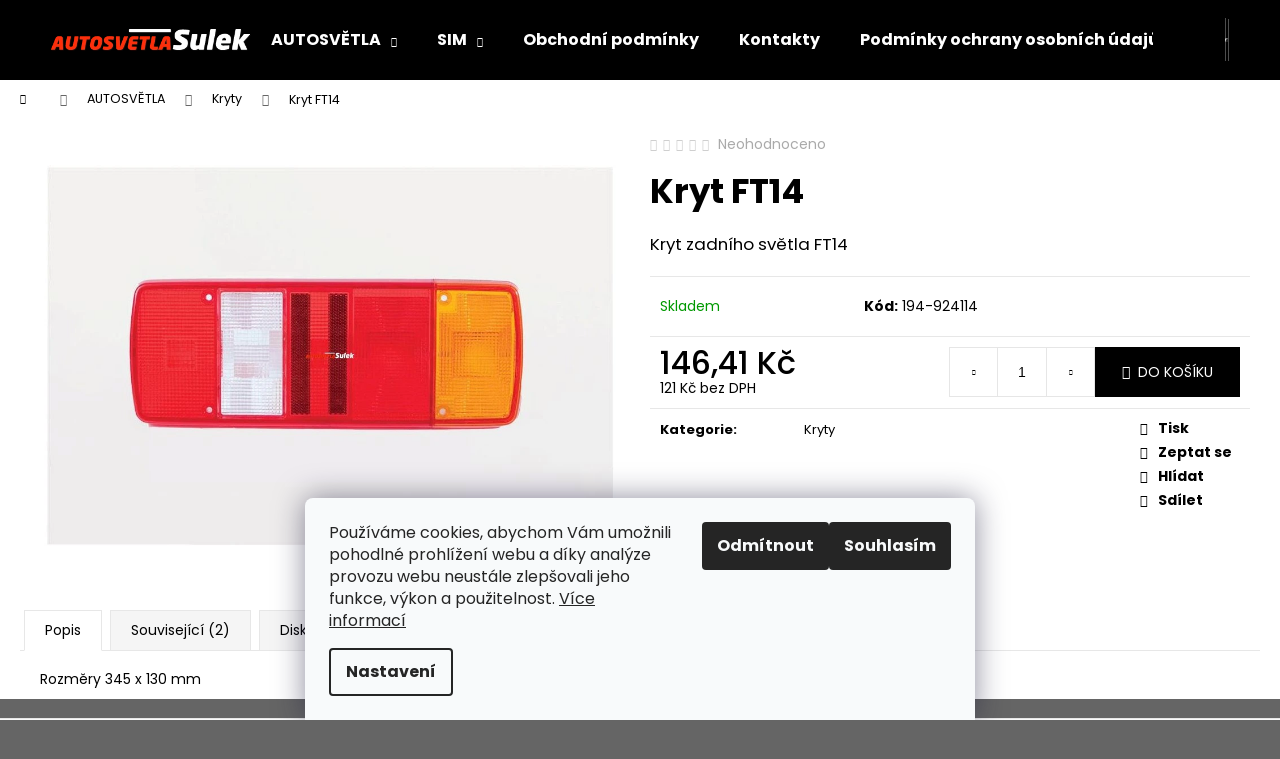

--- FILE ---
content_type: text/html; charset=utf-8
request_url: https://www.sim-autosvetla.cz/kryt-ft14/
body_size: 20213
content:
<!doctype html><html lang="cs" dir="ltr" class="header-background-dark external-fonts-loaded"><head><meta charset="utf-8" /><meta name="viewport" content="width=device-width,initial-scale=1" /><title>Kryt FT14 - Autosvětla Sulek</title><link rel="preconnect" href="https://cdn.myshoptet.com" /><link rel="dns-prefetch" href="https://cdn.myshoptet.com" /><link rel="preload" href="https://cdn.myshoptet.com/prj/dist/master/cms/libs/jquery/jquery-1.11.3.min.js" as="script" /><link href="https://cdn.myshoptet.com/prj/dist/master/cms/templates/frontend_templates/shared/css/font-face/poppins.css" rel="stylesheet"><link href="https://cdn.myshoptet.com/prj/dist/master/shop/dist/font-shoptet-12.css.d637f40c301981789c16.css" rel="stylesheet"><script>
dataLayer = [];
dataLayer.push({'shoptet' : {
    "pageId": 683,
    "pageType": "productDetail",
    "currency": "CZK",
    "currencyInfo": {
        "decimalSeparator": ",",
        "exchangeRate": 1,
        "priceDecimalPlaces": 2,
        "symbol": "K\u010d",
        "symbolLeft": 0,
        "thousandSeparator": " "
    },
    "language": "cs",
    "projectId": 507409,
    "product": {
        "id": 664,
        "guid": "b0892dbc-ddc4-11ec-82d1-246e96436f44",
        "hasVariants": false,
        "codes": [
            {
                "code": "194-924114"
            }
        ],
        "code": "194-924114",
        "name": "Kryt FT14",
        "appendix": "",
        "weight": 0,
        "manufacturerGuid": "1EF53348115B6428BD09DA0BA3DED3EE",
        "currentCategory": "AUTOSV\u011aTLA | Kryty",
        "currentCategoryGuid": "63a0411b-6ccb-11e9-ba63-0cc47a6c940e",
        "defaultCategory": "AUTOSV\u011aTLA | Kryty",
        "defaultCategoryGuid": "63a0411b-6ccb-11e9-ba63-0cc47a6c940e",
        "currency": "CZK",
        "priceWithVat": 146.41
    },
    "stocks": [
        {
            "id": "ext",
            "title": "Sklad",
            "isDeliveryPoint": 0,
            "visibleOnEshop": 1
        }
    ],
    "cartInfo": {
        "id": null,
        "freeShipping": false,
        "freeShippingFrom": null,
        "leftToFreeGift": {
            "formattedPrice": "0 K\u010d",
            "priceLeft": 0
        },
        "freeGift": false,
        "leftToFreeShipping": {
            "priceLeft": null,
            "dependOnRegion": null,
            "formattedPrice": null
        },
        "discountCoupon": [],
        "getNoBillingShippingPrice": {
            "withoutVat": 0,
            "vat": 0,
            "withVat": 0
        },
        "cartItems": [],
        "taxMode": "ORDINARY"
    },
    "cart": [],
    "customer": {
        "priceRatio": 1,
        "priceListId": 1,
        "groupId": null,
        "registered": false,
        "mainAccount": false
    }
}});
dataLayer.push({'cookie_consent' : {
    "marketing": "denied",
    "analytics": "denied"
}});
document.addEventListener('DOMContentLoaded', function() {
    shoptet.consent.onAccept(function(agreements) {
        if (agreements.length == 0) {
            return;
        }
        dataLayer.push({
            'cookie_consent' : {
                'marketing' : (agreements.includes(shoptet.config.cookiesConsentOptPersonalisation)
                    ? 'granted' : 'denied'),
                'analytics': (agreements.includes(shoptet.config.cookiesConsentOptAnalytics)
                    ? 'granted' : 'denied')
            },
            'event': 'cookie_consent'
        });
    });
});
</script>
<meta property="og:type" content="website"><meta property="og:site_name" content="sim-autosvetla.cz"><meta property="og:url" content="https://www.sim-autosvetla.cz/kryt-ft14/"><meta property="og:title" content="Kryt FT14 - Autosvětla Sulek"><meta name="author" content="Autosvětla Sulek"><meta name="web_author" content="Shoptet.cz"><meta name="dcterms.rightsHolder" content="www.sim-autosvetla.cz"><meta name="robots" content="index,follow"><meta property="og:image" content="https://cdn.myshoptet.com/usr/www.sim-autosvetla.cz/user/shop/big/664_kryt-ft14.jpg?65377e82"><meta property="og:description" content="Kryt FT14. Kryt zadního světla FT14"><meta name="description" content="Kryt FT14. Kryt zadního světla FT14"><meta property="product:price:amount" content="146.41"><meta property="product:price:currency" content="CZK"><style>:root {--color-primary: #000000;--color-primary-h: 0;--color-primary-s: 0%;--color-primary-l: 0%;--color-primary-hover: #343434;--color-primary-hover-h: 0;--color-primary-hover-s: 0%;--color-primary-hover-l: 20%;--color-secondary: #000000;--color-secondary-h: 0;--color-secondary-s: 0%;--color-secondary-l: 0%;--color-secondary-hover: #343434;--color-secondary-hover-h: 0;--color-secondary-hover-s: 0%;--color-secondary-hover-l: 20%;--color-tertiary: #E2E2E2;--color-tertiary-h: 0;--color-tertiary-s: 0%;--color-tertiary-l: 89%;--color-tertiary-hover: #E2E2E2;--color-tertiary-hover-h: 0;--color-tertiary-hover-s: 0%;--color-tertiary-hover-l: 89%;--color-header-background: #000000;--template-font: "Poppins";--template-headings-font: "Poppins";--header-background-url: url("[data-uri]");--cookies-notice-background: #F8FAFB;--cookies-notice-color: #252525;--cookies-notice-button-hover: #27263f;--cookies-notice-link-hover: #3b3a5f;--templates-update-management-preview-mode-content: "Náhled aktualizací šablony je aktivní pro váš prohlížeč."}</style>
    
    <link href="https://cdn.myshoptet.com/prj/dist/master/shop/dist/main-12.less.a712b24f4ee06168baf8.css" rel="stylesheet" />
                <link href="https://cdn.myshoptet.com/prj/dist/master/shop/dist/mobile-header-v1-12.less.b339935b08864b3ce9dc.css" rel="stylesheet" />
    
    <script>var shoptet = shoptet || {};</script>
    <script src="https://cdn.myshoptet.com/prj/dist/master/shop/dist/main-3g-header.js.05f199e7fd2450312de2.js"></script>
<!-- User include --><!-- /User include --><link rel="shortcut icon" href="/favicon.ico" type="image/x-icon" /><link rel="canonical" href="https://www.sim-autosvetla.cz/kryt-ft14/" /><style>/* custom background */@media (min-width: 992px) {body {background-color: #656565 ;background-position: top center;background-repeat: no-repeat;background-attachment: scroll;}}</style><script>
    (function(t, r, a, c, k, i, n, g) { t['ROIDataObject'] = k;
    t[k]=t[k]||function(){ (t[k].q=t[k].q||[]).push(arguments) },t[k].c=i;n=r.createElement(a),
    g=r.getElementsByTagName(a)[0];n.async=1;n.src=c;g.parentNode.insertBefore(n,g)
    })(window, document, 'script', '//www.heureka.cz/ocm/sdk.js?source=shoptet&version=2&page=product_detail', 'heureka', 'cz');

    heureka('set_user_consent', 0);
</script>
</head><body class="desktop id-683 in-kryty template-12 type-product type-detail one-column-body columns-mobile-2 columns-4 ums_forms_redesign--off ums_a11y_category_page--on ums_discussion_rating_forms--off ums_flags_display_unification--on ums_a11y_login--on mobile-header-version-1"><noscript>
    <style>
        #header {
            padding-top: 0;
            position: relative !important;
            top: 0;
        }
        .header-navigation {
            position: relative !important;
        }
        .overall-wrapper {
            margin: 0 !important;
        }
        body:not(.ready) {
            visibility: visible !important;
        }
    </style>
    <div class="no-javascript">
        <div class="no-javascript__title">Musíte změnit nastavení vašeho prohlížeče</div>
        <div class="no-javascript__text">Podívejte se na: <a href="https://www.google.com/support/bin/answer.py?answer=23852">Jak povolit JavaScript ve vašem prohlížeči</a>.</div>
        <div class="no-javascript__text">Pokud používáte software na blokování reklam, může být nutné povolit JavaScript z této stránky.</div>
        <div class="no-javascript__text">Děkujeme.</div>
    </div>
</noscript>

        <div id="fb-root"></div>
        <script>
            window.fbAsyncInit = function() {
                FB.init({
//                    appId            : 'your-app-id',
                    autoLogAppEvents : true,
                    xfbml            : true,
                    version          : 'v19.0'
                });
            };
        </script>
        <script async defer crossorigin="anonymous" src="https://connect.facebook.net/cs_CZ/sdk.js"></script>    <div class="siteCookies siteCookies--bottom siteCookies--light js-siteCookies" role="dialog" data-testid="cookiesPopup" data-nosnippet>
        <div class="siteCookies__form">
            <div class="siteCookies__content">
                <div class="siteCookies__text">
                    Používáme cookies, abychom Vám umožnili pohodlné prohlížení webu a díky analýze provozu webu neustále zlepšovali jeho funkce, výkon a použitelnost. <a href="https://507409.myshoptet.com/podminky-ochrany-osobnich-udaju/" target="_blank" rel="noopener noreferrer">Více informací</a>
                </div>
                <p class="siteCookies__links">
                    <button class="siteCookies__link js-cookies-settings" aria-label="Nastavení cookies" data-testid="cookiesSettings">Nastavení</button>
                </p>
            </div>
            <div class="siteCookies__buttonWrap">
                                    <button class="siteCookies__button js-cookiesConsentSubmit" value="reject" aria-label="Odmítnout cookies" data-testid="buttonCookiesReject">Odmítnout</button>
                                <button class="siteCookies__button js-cookiesConsentSubmit" value="all" aria-label="Přijmout cookies" data-testid="buttonCookiesAccept">Souhlasím</button>
            </div>
        </div>
        <script>
            document.addEventListener("DOMContentLoaded", () => {
                const siteCookies = document.querySelector('.js-siteCookies');
                document.addEventListener("scroll", shoptet.common.throttle(() => {
                    const st = document.documentElement.scrollTop;
                    if (st > 1) {
                        siteCookies.classList.add('siteCookies--scrolled');
                    } else {
                        siteCookies.classList.remove('siteCookies--scrolled');
                    }
                }, 100));
            });
        </script>
    </div>
<a href="#content" class="skip-link sr-only">Přejít na obsah</a><div class="overall-wrapper">
    <div class="user-action">
                        <dialog id="login" class="dialog dialog--modal dialog--fullscreen js-dialog--modal" aria-labelledby="loginHeading">
        <div class="dialog__close dialog__close--arrow">
                        <button type="button" class="btn toggle-window-arr" data-dialog-close data-testid="backToShop">Zpět <span>do obchodu</span></button>
            </div>
        <div class="dialog__wrapper">
            <div class="dialog__content dialog__content--form">
                <div class="dialog__header">
                    <h2 id="loginHeading" class="dialog__heading dialog__heading--login">Přihlášení k vašemu účtu</h2>
                </div>
                <div id="customerLogin" class="dialog__body">
                    <form action="/action/Customer/Login/" method="post" id="formLoginIncluded" class="csrf-enabled formLogin" data-testid="formLogin"><input type="hidden" name="referer" value="" /><div class="form-group"><div class="input-wrapper email js-validated-element-wrapper no-label"><input type="email" name="email" class="form-control" autofocus placeholder="E-mailová adresa (např. jan@novak.cz)" data-testid="inputEmail" autocomplete="email" required /></div></div><div class="form-group"><div class="input-wrapper password js-validated-element-wrapper no-label"><input type="password" name="password" class="form-control" placeholder="Heslo" data-testid="inputPassword" autocomplete="current-password" required /><span class="no-display">Nemůžete vyplnit toto pole</span><input type="text" name="surname" value="" class="no-display" /></div></div><div class="form-group"><div class="login-wrapper"><button type="submit" class="btn btn-secondary btn-text btn-login" data-testid="buttonSubmit">Přihlásit se</button><div class="password-helper"><a href="/registrace/" data-testid="signup" rel="nofollow">Nová registrace</a><a href="/klient/zapomenute-heslo/" rel="nofollow">Zapomenuté heslo</a></div></div></div></form>
                </div>
            </div>
        </div>
    </dialog>
            </div>
<header id="header"><div class="container navigation-wrapper"><div class="site-name"><a href="/" data-testid="linkWebsiteLogo"><img src="https://cdn.myshoptet.com/usr/www.sim-autosvetla.cz/user/logos/logo.png" alt="Autosvětla Sulek" fetchpriority="low" /></a></div><nav id="navigation" aria-label="Hlavní menu" data-collapsible="true"><div class="navigation-in menu"><ul class="menu-level-1" role="menubar" data-testid="headerMenuItems"><li class="menu-item-673 ext" role="none"><a href="/autosvetla/" data-testid="headerMenuItem" role="menuitem" aria-haspopup="true" aria-expanded="false"><b>AUTOSVĚTLA</b><span class="submenu-arrow"></span></a><ul class="menu-level-2" aria-label="AUTOSVĚTLA" tabindex="-1" role="menu"><li class="menu-item-757" role="none"><a href="/anteny/" data-image="https://cdn.myshoptet.com/usr/www.sim-autosvetla.cz/user/categories/thumb/ma_514-3542a_(1).jpg" data-testid="headerMenuItem" role="menuitem"><span>Antény</span></a>
                        </li><li class="menu-item-718" role="none"><a href="/elektro/" data-image="https://cdn.myshoptet.com/usr/www.sim-autosvetla.cz/user/categories/thumb/jaeger_z__str__ka.jpg" data-testid="headerMenuItem" role="menuitem"><span>Elektro</span></a>
                        </li><li class="menu-item-674" role="none"><a href="/fanfary/" data-image="https://cdn.myshoptet.com/usr/www.sim-autosvetla.cz/user/categories/thumb/fanf__ra_hranat___dlouh___640_mm.jpg" data-testid="headerMenuItem" role="menuitem"><span>Fanfáry</span></a>
                        </li><li class="menu-item-727" role="none"><a href="/koncova/" data-image="https://cdn.myshoptet.com/usr/www.sim-autosvetla.cz/user/categories/thumb/40292012_0.jpg" data-testid="headerMenuItem" role="menuitem"><span>Koncová</span></a>
                        </li><li class="menu-item-683 active" role="none"><a href="/kryty/" data-image="https://cdn.myshoptet.com/usr/www.sim-autosvetla.cz/user/categories/thumb/krytmd36couv.jpg" data-testid="headerMenuItem" role="menuitem"><span>Kryty</span></a>
                        </li><li class="menu-item-721" role="none"><a href="/majaky/" data-image="https://cdn.myshoptet.com/usr/www.sim-autosvetla.cz/user/categories/thumb/40551401_0.jpg" data-testid="headerMenuItem" role="menuitem"><span>Majáky</span></a>
                        </li><li class="menu-item-751" role="none"><a href="/odrazova-skla/" data-image="https://cdn.myshoptet.com/usr/www.sim-autosvetla.cz/user/categories/thumb/26103101_2_3.jpg" data-testid="headerMenuItem" role="menuitem"><span>Odrazová skla</span></a>
                        </li><li class="menu-item-754" role="none"><a href="/ostatni/" data-image="https://cdn.myshoptet.com/usr/www.sim-autosvetla.cz/user/categories/thumb/n__hradn___kart____.jpg" data-testid="headerMenuItem" role="menuitem"><span>Ostatní</span></a>
                        </li><li class="menu-item-730" role="none"><a href="/osvetleni-spz/" data-image="https://cdn.myshoptet.com/usr/www.sim-autosvetla.cz/user/categories/thumb/spz.jpg" data-testid="headerMenuItem" role="menuitem"><span>Osvětlení SPZ</span></a>
                        </li><li class="menu-item-748" role="none"><a href="/pozicni/" data-image="https://cdn.myshoptet.com/usr/www.sim-autosvetla.cz/user/categories/thumb/ft9f_z1.jpg" data-testid="headerMenuItem" role="menuitem"><span>Poziční</span></a>
                        </li><li class="menu-item-739" role="none"><a href="/pracovni/" data-image="https://cdn.myshoptet.com/usr/www.sim-autosvetla.cz/user/categories/thumb/40471003_(1)12-24v_1760lumen__.jpg" data-testid="headerMenuItem" role="menuitem"><span>Pracovní</span></a>
                        </li><li class="menu-item-733" role="none"><a href="/predni/" data-image="https://cdn.myshoptet.com/usr/www.sim-autosvetla.cz/user/categories/thumb/repr2_42731_730.jpg" data-testid="headerMenuItem" role="menuitem"><span>Přední</span></a>
                        </li><li class="menu-item-736" role="none"><a href="/pridavna/" data-image="https://cdn.myshoptet.com/usr/www.sim-autosvetla.cz/user/categories/thumb/lum51200.png" data-testid="headerMenuItem" role="menuitem"><span>Přídavná</span></a>
                        </li></ul></li>
<li class="menu-item-712 ext" role="none"><a href="/sim-2/" data-testid="headerMenuItem" role="menuitem" aria-haspopup="true" aria-expanded="false"><b>SIM</b><span class="submenu-arrow"></span></a><ul class="menu-level-2" aria-label="SIM" tabindex="-1" role="menu"><li class="menu-item-787" role="none"><a href="/elektro-2/" data-image="https://cdn.myshoptet.com/usr/www.sim-autosvetla.cz/user/categories/thumb/bajonezeleny.jpg" data-testid="headerMenuItem" role="menuitem"><span>Elektro</span></a>
                        </li><li class="menu-item-790" role="none"><a href="/hlavni-svetlomety/" data-image="https://cdn.myshoptet.com/usr/www.sim-autosvetla.cz/user/categories/thumb/42010000400.png" data-testid="headerMenuItem" role="menuitem"><span>Hlavní světlomety</span></a>
                        </li><li class="menu-item-760" role="none"><a href="/koncova-jednotliva/" data-image="https://cdn.myshoptet.com/usr/www.sim-autosvetla.cz/user/categories/thumb/3188.jpg" data-testid="headerMenuItem" role="menuitem"><span>Koncová jednotlivá</span></a>
                        </li><li class="menu-item-766" role="none"><a href="/koncova-vicekomorova-2/" data-image="https://cdn.myshoptet.com/usr/www.sim-autosvetla.cz/user/categories/thumb/3175-lista.png" data-testid="headerMenuItem" role="menuitem"><span>Koncová vícekomorová</span></a>
                        </li><li class="menu-item-778" role="none"><a href="/obrysova-svetla--pozicni/" data-image="https://cdn.myshoptet.com/usr/www.sim-autosvetla.cz/user/categories/thumb/3302-geral_3.jpg" data-testid="headerMenuItem" role="menuitem"><span>Obrysová světla (poziční)</span></a>
                        </li><li class="menu-item-784" role="none"><a href="/osvetleni-spz--brzdove/" data-image="https://cdn.myshoptet.com/usr/www.sim-autosvetla.cz/user/categories/thumb/3108_____kopie.png" data-testid="headerMenuItem" role="menuitem"><span>Osvětlení SPZ, brzdové</span></a>
                        </li><li class="menu-item-775" role="none"><a href="/pracovni-svetlomety/" data-image="https://cdn.myshoptet.com/usr/www.sim-autosvetla.cz/user/categories/thumb/4208.jpg" data-testid="headerMenuItem" role="menuitem"><span>Pracovní světlomety</span></a>
                        </li><li class="menu-item-772" role="none"><a href="/pridavna-svetla/" data-image="https://cdn.myshoptet.com/usr/www.sim-autosvetla.cz/user/categories/thumb/3227.jpg" data-testid="headerMenuItem" role="menuitem"><span>Přídavná světla</span></a>
                        </li><li class="menu-item-781" role="none"><a href="/vnitrni-osvetleni/" data-image="https://cdn.myshoptet.com/usr/www.sim-autosvetla.cz/user/categories/thumb/3144.jpg" data-testid="headerMenuItem" role="menuitem"><span>Vnitřní osvětlení</span></a>
                        </li></ul></li>
<li class="menu-item-39" role="none"><a href="/obchodni-podminky/" data-testid="headerMenuItem" role="menuitem" aria-expanded="false"><b>Obchodní podmínky</b></a></li>
<li class="menu-item-29" role="none"><a href="/kontakty/" data-testid="headerMenuItem" role="menuitem" aria-expanded="false"><b>Kontakty</b></a></li>
<li class="menu-item-691" role="none"><a href="/podminky-ochrany-osobnich-udaju/" data-testid="headerMenuItem" role="menuitem" aria-expanded="false"><b>Podmínky ochrany osobních údajů </b></a></li>
</ul>
    <ul class="navigationActions" role="menu">
                            <li role="none">
                                    <a href="/login/?backTo=%2Fkryt-ft14%2F" rel="nofollow" data-testid="signin" role="menuitem"><span>Přihlášení</span></a>
                            </li>
                        </ul>
</div><span class="navigation-close"></span></nav><div class="menu-helper" data-testid="hamburgerMenu"><span>Více</span></div>

    <div class="navigation-buttons">
                <a href="#" class="toggle-window" data-target="search" data-testid="linkSearchIcon"><span class="sr-only">Hledat</span></a>
                    
        <button class="top-nav-button top-nav-button-login" type="button" data-dialog-id="login" aria-haspopup="dialog" aria-controls="login" data-testid="signin">
            <span class="sr-only">Přihlášení</span>
        </button>
                    <a href="/kosik/" class="toggle-window cart-count" data-target="cart" data-testid="headerCart" rel="nofollow" aria-haspopup="dialog" aria-expanded="false" aria-controls="cart-widget"><span class="sr-only">Nákupní košík</span></a>
        <a href="#" class="toggle-window" data-target="navigation" data-testid="hamburgerMenu"><span class="sr-only">Menu</span></a>
    </div>

</div></header><!-- / header -->


<div id="content-wrapper" class="container_resetted content-wrapper">
    
                                <div class="breadcrumbs navigation-home-icon-wrapper" itemscope itemtype="https://schema.org/BreadcrumbList">
                                                                            <span id="navigation-first" data-basetitle="Autosvětla Sulek" itemprop="itemListElement" itemscope itemtype="https://schema.org/ListItem">
                <a href="/" itemprop="item" class="navigation-home-icon"><span class="sr-only" itemprop="name">Domů</span></a>
                <span class="navigation-bullet">/</span>
                <meta itemprop="position" content="1" />
            </span>
                                <span id="navigation-1" itemprop="itemListElement" itemscope itemtype="https://schema.org/ListItem">
                <a href="/autosvetla/" itemprop="item" data-testid="breadcrumbsSecondLevel"><span itemprop="name">AUTOSVĚTLA</span></a>
                <span class="navigation-bullet">/</span>
                <meta itemprop="position" content="2" />
            </span>
                                <span id="navigation-2" itemprop="itemListElement" itemscope itemtype="https://schema.org/ListItem">
                <a href="/kryty/" itemprop="item" data-testid="breadcrumbsSecondLevel"><span itemprop="name">Kryty</span></a>
                <span class="navigation-bullet">/</span>
                <meta itemprop="position" content="3" />
            </span>
                                            <span id="navigation-3" itemprop="itemListElement" itemscope itemtype="https://schema.org/ListItem" data-testid="breadcrumbsLastLevel">
                <meta itemprop="item" content="https://www.sim-autosvetla.cz/kryt-ft14/" />
                <meta itemprop="position" content="4" />
                <span itemprop="name" data-title="Kryt FT14">Kryt FT14 <span class="appendix"></span></span>
            </span>
            </div>
            
    <div class="content-wrapper-in">
                <main id="content" class="content wide">
                            
<div class="p-detail" itemscope itemtype="https://schema.org/Product">

    
    <meta itemprop="name" content="Kryt FT14" />
    <meta itemprop="category" content="Úvodní stránka &gt; AUTOSVĚTLA &gt; Kryty &gt; Kryt FT14" />
    <meta itemprop="url" content="https://www.sim-autosvetla.cz/kryt-ft14/" />
    <meta itemprop="image" content="https://cdn.myshoptet.com/usr/www.sim-autosvetla.cz/user/shop/big/664_kryt-ft14.jpg?65377e82" />
            <meta itemprop="description" content="Kryt zadního světla FT14" />
                <span class="js-hidden" itemprop="manufacturer" itemscope itemtype="https://schema.org/Organization">
            <meta itemprop="name" content="Fristom" />
        </span>
        <span class="js-hidden" itemprop="brand" itemscope itemtype="https://schema.org/Brand">
            <meta itemprop="name" content="Fristom" />
        </span>
                                        
        <div class="p-detail-inner">

        <div class="p-data-wrapper">
            <div class="p-detail-inner-header">
                            <div class="stars-wrapper">
            
<span class="stars star-list">
                                                <span class="star star-off show-tooltip is-active productRatingAction" data-productid="664" data-score="1" title="    Hodnocení:
            Neohodnoceno    "></span>
                    
                                                <span class="star star-off show-tooltip is-active productRatingAction" data-productid="664" data-score="2" title="    Hodnocení:
            Neohodnoceno    "></span>
                    
                                                <span class="star star-off show-tooltip is-active productRatingAction" data-productid="664" data-score="3" title="    Hodnocení:
            Neohodnoceno    "></span>
                    
                                                <span class="star star-off show-tooltip is-active productRatingAction" data-productid="664" data-score="4" title="    Hodnocení:
            Neohodnoceno    "></span>
                    
                                                <span class="star star-off show-tooltip is-active productRatingAction" data-productid="664" data-score="5" title="    Hodnocení:
            Neohodnoceno    "></span>
                    
    </span>
            <span class="stars-label">
                                Neohodnoceno                    </span>
        </div>
                    <h1>
                      Kryt FT14                </h1>
            </div>

                            <div class="p-short-description" data-testid="productCardShortDescr">
                    Kryt zadního světla FT14
                </div>
            

            <form action="/action/Cart/addCartItem/" method="post" id="product-detail-form" class="pr-action csrf-enabled" data-testid="formProduct">
                <meta itemprop="productID" content="664" /><meta itemprop="identifier" content="b0892dbc-ddc4-11ec-82d1-246e96436f44" /><meta itemprop="sku" content="194-924114" /><span itemprop="offers" itemscope itemtype="https://schema.org/Offer"><link itemprop="availability" href="https://schema.org/InStock" /><meta itemprop="url" content="https://www.sim-autosvetla.cz/kryt-ft14/" /><meta itemprop="price" content="146.41" /><meta itemprop="priceCurrency" content="CZK" /><link itemprop="itemCondition" href="https://schema.org/NewCondition" /></span><input type="hidden" name="productId" value="664" /><input type="hidden" name="priceId" value="667" /><input type="hidden" name="language" value="cs" />

                <div class="p-variants-block">
                                    <table class="detail-parameters">
                        <tbody>
                        
                        
                                                                                                </tbody>
                    </table>
                            </div>



            <div class="p-basic-info-block">
                <div class="block">
                                                            

    
    <span class="availability-label" style="color: #009901" data-testid="labelAvailability">
                    Skladem            </span>
    
                                </div>
                <div class="block">
                                            <span class="p-code">
        <span class="p-code-label">Kód:</span>
                    <span>194-924114</span>
            </span>
                </div>
                <div class="block">
                                                        </div>
            </div>

                                        
            <div class="p-to-cart-block">
                            <div class="p-final-price-wrapper">
                                                            <strong class="price-final" data-testid="productCardPrice">
            <span class="price-final-holder">
                146,41 Kč
    

        </span>
    </strong>
                        <span class="price-additional">
                                        121 Kč
            bez DPH                            </span>
                        <span class="price-measure">
                    
                        </span>
                    
                </div>
                            <div class="p-add-to-cart-wrapper">
                                <div class="add-to-cart" data-testid="divAddToCart">
                
<span class="quantity">
    <span
        class="increase-tooltip js-increase-tooltip"
        data-trigger="manual"
        data-container="body"
        data-original-title="Není možné zakoupit více než 9999 ks."
        aria-hidden="true"
        role="tooltip"
        data-testid="tooltip">
    </span>

    <span
        class="decrease-tooltip js-decrease-tooltip"
        data-trigger="manual"
        data-container="body"
        data-original-title="Minimální množství, které lze zakoupit, je 1 ks."
        aria-hidden="true"
        role="tooltip"
        data-testid="tooltip">
    </span>
    <label>
        <input
            type="number"
            name="amount"
            value="1"
            class="amount"
            autocomplete="off"
            data-decimals="0"
                        step="1"
            min="1"
            max="9999"
            aria-label="Množství"
            data-testid="cartAmount"/>
    </label>

    <button
        class="increase"
        type="button"
        aria-label="Zvýšit množství o 1"
        data-testid="increase">
            <span class="increase__sign">&plus;</span>
    </button>

    <button
        class="decrease"
        type="button"
        aria-label="Snížit množství o 1"
        data-testid="decrease">
            <span class="decrease__sign">&minus;</span>
    </button>
</span>
                    
                <button type="submit" class="btn btn-conversion add-to-cart-button" data-testid="buttonAddToCart" aria-label="Do košíku Kryt FT14">Do košíku</button>
            
            </div>
                            </div>
            </div>


            </form>

            
            

            <div class="p-param-block">
                <div class="detail-parameters-wrapper">
                    <table class="detail-parameters second">
                        <tr>
    <th>
        <span class="row-header-label">
            Kategorie<span class="row-header-label-colon">:</span>
        </span>
    </th>
    <td>
        <a href="/kryty/">Kryty</a>    </td>
</tr>
                    </table>
                </div>
                <div class="social-buttons-wrapper">
                    <div class="link-icons watchdog-active" data-testid="productDetailActionIcons">
    <a href="#" class="link-icon print" title="Tisknout produkt"><span>Tisk</span></a>
    <a href="/kryt-ft14:dotaz/" class="link-icon chat" title="Mluvit s prodejcem" rel="nofollow"><span>Zeptat se</span></a>
            <a href="/kryt-ft14:hlidat-cenu/" class="link-icon watchdog" title="Hlídat cenu" rel="nofollow"><span>Hlídat</span></a>
                <a href="#" class="link-icon share js-share-buttons-trigger" title="Sdílet produkt"><span>Sdílet</span></a>
    </div>
                        <div class="social-buttons no-display">
                    <div class="twitter">
                <script>
        window.twttr = (function(d, s, id) {
            var js, fjs = d.getElementsByTagName(s)[0],
                t = window.twttr || {};
            if (d.getElementById(id)) return t;
            js = d.createElement(s);
            js.id = id;
            js.src = "https://platform.twitter.com/widgets.js";
            fjs.parentNode.insertBefore(js, fjs);
            t._e = [];
            t.ready = function(f) {
                t._e.push(f);
            };
            return t;
        }(document, "script", "twitter-wjs"));
        </script>

<a
    href="https://twitter.com/share"
    class="twitter-share-button"
        data-lang="cs"
    data-url="https://www.sim-autosvetla.cz/kryt-ft14/"
>Tweet</a>

            </div>
                    <div class="facebook">
                <div
            data-layout="button"
        class="fb-share-button"
    >
</div>

            </div>
                                <div class="close-wrapper">
        <a href="#" class="close-after js-share-buttons-trigger" title="Sdílet produkt">Zavřít</a>
    </div>

            </div>
                </div>
            </div>


                                </div>

        <div class="p-image-wrapper">
            
            <div class="p-image" style="" data-testid="mainImage">
                

<a href="https://cdn.myshoptet.com/usr/www.sim-autosvetla.cz/user/shop/big/664_kryt-ft14.jpg?65377e82" class="p-main-image cloud-zoom cbox" data-href="https://cdn.myshoptet.com/usr/www.sim-autosvetla.cz/user/shop/orig/664_kryt-ft14.jpg?65377e82"><img src="https://cdn.myshoptet.com/usr/www.sim-autosvetla.cz/user/shop/big/664_kryt-ft14.jpg?65377e82" alt="Kryt FT14" width="1024" height="768"  fetchpriority="high" />
</a>                


                

    

            </div>
            <div class="row">
                            </div>

        </div>
    </div>

    <div class="container container--bannersBenefit">
            </div>

        



        
    <div class="shp-tabs-wrapper p-detail-tabs-wrapper">
        <div class="row">
            <div class="col-sm-12 shp-tabs-row responsive-nav">
                <div class="shp-tabs-holder">
    <ul id="p-detail-tabs" class="shp-tabs p-detail-tabs visible-links" role="tablist">
                            <li class="shp-tab active" data-testid="tabDescription">
                <a href="#description" class="shp-tab-link" role="tab" data-toggle="tab">Popis</a>
            </li>
                                                <li class="shp-tab" data-testid="tabRelatedProducts">
                <a href="#productsRelated" class="shp-tab-link" role="tab" data-toggle="tab">Související (2)</a>
            </li>
                                                                                                         <li class="shp-tab" data-testid="tabDiscussion">
                                <a href="#productDiscussion" class="shp-tab-link" role="tab" data-toggle="tab">Diskuze</a>
            </li>
                                        </ul>
</div>
            </div>
            <div class="col-sm-12 ">
                <div id="tab-content" class="tab-content">
                                                                                                            <div id="description" class="tab-pane fade in active" role="tabpanel">
        <div class="description-inner">
            <div class="basic-description">
                
                                    <p>Rozměry 345 x 130 mm</p>
                            </div>
            
        </div>
    </div>
                                                    
    <div id="productsRelated" class="tab-pane fade" role="tabpanel">

        <div class="products products-block products-additional p-switchable">
            
                    
                    <div class="product col-sm-6 col-md-12 col-lg-6 active related-sm-screen-show">
    <div class="p" data-micro="product" data-micro-product-id="277" data-micro-identifier="ac1a2f88-ddc4-11ec-801e-246e96436f44" data-testid="productItem">
                    <a href="/ft-14-l/" class="image">
                <img src="data:image/svg+xml,%3Csvg%20width%3D%22423%22%20height%3D%22318%22%20xmlns%3D%22http%3A%2F%2Fwww.w3.org%2F2000%2Fsvg%22%3E%3C%2Fsvg%3E" alt="FT 14L" data-micro-image="https://cdn.myshoptet.com/usr/www.sim-autosvetla.cz/user/shop/big/277_ft-14l.jpg?65377e82" width="423" height="318"  data-src="https://cdn.myshoptet.com/usr/www.sim-autosvetla.cz/user/shop/detail/277_ft-14l.jpg?65377e82
" fetchpriority="low" />
                                                                                                                                    
    

    


            </a>
        
        <div class="p-in">

            <div class="p-in-in">
                <a href="/ft-14-l/" class="name" data-micro="url">
                    <span data-micro="name" data-testid="productCardName">
                          FT 14 L                    </span>
                </a>
                
                <div class="availability">
            <span style="color:#009901">
                Skladem            </span>
                                                            </div>
    
                            </div>

            <div class="p-bottom no-buttons">
                
                <div data-micro="offer"
    data-micro-price="418.66"
    data-micro-price-currency="CZK"
    data-micro-warranty="24"
            data-micro-availability="https://schema.org/InStock"
    >
                    <div class="prices">
                                                                                
                        
                        
                        
        <div class="price-additional">346 Kč&nbsp;bez DPH</div>
        <div class="price price-final" data-testid="productCardPrice">
        <strong>
                                        418,66 Kč
                    </strong>
        

        
    </div>


                        

                    </div>

                    

                                            <div class="p-tools">
                                                            <form action="/action/Cart/addCartItem/" method="post" class="pr-action csrf-enabled">
                                    <input type="hidden" name="language" value="cs" />
                                                                            <input type="hidden" name="priceId" value="280" />
                                                                        <input type="hidden" name="productId" value="277" />
                                                                            
<input type="hidden" name="amount" value="1" autocomplete="off" />
                                                                        <button type="submit" class="btn btn-cart add-to-cart-button" data-testid="buttonAddToCart" aria-label="Do košíku FT 14 L"><span>Do košíku</span></button>
                                </form>
                                                                                    
    
                                                    </div>
                    
                                                                                            <p class="p-desc" data-micro="description" data-testid="productCardShortDescr">
                                Zadní světlo levé
                            </p>
                                                            

                </div>

            </div>

        </div>

        
    

                    <span class="p-code">
            Kód: <span data-micro="sku">194-924014L</span>
        </span>
    
    </div>
</div>
                        <div class="product col-sm-6 col-md-12 col-lg-6 active related-sm-screen-show">
    <div class="p" data-micro="product" data-micro-product-id="274" data-micro-identifier="ac0e816a-ddc4-11ec-b538-246e96436f44" data-testid="productItem">
                    <a href="/ft-14-p/" class="image">
                <img src="data:image/svg+xml,%3Csvg%20width%3D%22423%22%20height%3D%22318%22%20xmlns%3D%22http%3A%2F%2Fwww.w3.org%2F2000%2Fsvg%22%3E%3C%2Fsvg%3E" alt="FT 14P" data-micro-image="https://cdn.myshoptet.com/usr/www.sim-autosvetla.cz/user/shop/big/274_ft-14p.jpg?65377e82" width="423" height="318"  data-src="https://cdn.myshoptet.com/usr/www.sim-autosvetla.cz/user/shop/detail/274_ft-14p.jpg?65377e82
" fetchpriority="low" />
                                                                                                                                    
    

    


            </a>
        
        <div class="p-in">

            <div class="p-in-in">
                <a href="/ft-14-p/" class="name" data-micro="url">
                    <span data-micro="name" data-testid="productCardName">
                          FT 14 P                    </span>
                </a>
                
                <div class="availability">
            <span style="color:#009901">
                Skladem            </span>
                                                            </div>
    
                            </div>

            <div class="p-bottom no-buttons">
                
                <div data-micro="offer"
    data-micro-price="418.66"
    data-micro-price-currency="CZK"
    data-micro-warranty="24"
            data-micro-availability="https://schema.org/InStock"
    >
                    <div class="prices">
                                                                                
                        
                        
                        
        <div class="price-additional">346 Kč&nbsp;bez DPH</div>
        <div class="price price-final" data-testid="productCardPrice">
        <strong>
                                        418,66 Kč
                    </strong>
        

        
    </div>


                        

                    </div>

                    

                                            <div class="p-tools">
                                                            <form action="/action/Cart/addCartItem/" method="post" class="pr-action csrf-enabled">
                                    <input type="hidden" name="language" value="cs" />
                                                                            <input type="hidden" name="priceId" value="277" />
                                                                        <input type="hidden" name="productId" value="274" />
                                                                            
<input type="hidden" name="amount" value="1" autocomplete="off" />
                                                                        <button type="submit" class="btn btn-cart add-to-cart-button" data-testid="buttonAddToCart" aria-label="Do košíku FT 14 P"><span>Do košíku</span></button>
                                </form>
                                                                                    
    
                                                    </div>
                    
                                                                                            <p class="p-desc" data-micro="description" data-testid="productCardShortDescr">
                                Zadní světlo pravé
                            </p>
                                                            

                </div>

            </div>

        </div>

        
    

                    <span class="p-code">
            Kód: <span data-micro="sku">194-924014P</span>
        </span>
    
    </div>
</div>
            </div>

        
    </div>
                                                                                                            <div id="productDiscussion" class="tab-pane fade" role="tabpanel" data-testid="areaDiscussion">
        <div id="discussionWrapper" class="discussion-wrapper unveil-wrapper" data-parent-tab="productDiscussion" data-testid="wrapperDiscussion">
                                    
    <div class="discussionContainer js-discussion-container" data-editorid="discussion">
                    <p data-testid="textCommentNotice">Buďte první, kdo napíše příspěvek k této položce. </p>
                                                        <div class="add-comment discussion-form-trigger" data-unveil="discussion-form" aria-expanded="false" aria-controls="discussion-form" role="button">
                <span class="link-like comment-icon" data-testid="buttonAddComment">Přidat komentář</span>
                        </div>
                        <div id="discussion-form" class="discussion-form vote-form js-hidden">
                            <form action="/action/ProductDiscussion/addPost/" method="post" id="formDiscussion" data-testid="formDiscussion">
    <input type="hidden" name="formId" value="9" />
    <input type="hidden" name="discussionEntityId" value="664" />
            <div class="row">
        <div class="form-group col-xs-12 col-sm-6">
            <input type="text" name="fullName" value="" id="fullName" class="form-control" placeholder="Jméno" data-testid="inputUserName"/>
                        <span class="no-display">Nevyplňujte toto pole:</span>
            <input type="text" name="surname" value="" class="no-display" />
        </div>
        <div class="form-group js-validated-element-wrapper no-label col-xs-12 col-sm-6">
            <input type="email" name="email" value="" id="email" class="form-control js-validate-required" placeholder="E-mail" data-testid="inputEmail"/>
        </div>
        <div class="col-xs-12">
            <div class="form-group">
                <input type="text" name="title" id="title" class="form-control" placeholder="Název" data-testid="inputTitle" />
            </div>
            <div class="form-group no-label js-validated-element-wrapper">
                <textarea name="message" id="message" class="form-control js-validate-required" rows="7" placeholder="Komentář" data-testid="inputMessage"></textarea>
            </div>
                                <div class="form-group js-validated-element-wrapper consents consents-first">
            <input
                type="hidden"
                name="consents[]"
                id="discussionConsents37"
                value="37"
                                                        data-special-message="validatorConsent"
                            />
                                        <label for="discussionConsents37" class="whole-width">
                                        Vložením komentáře souhlasíte s <a href="/podminky-ochrany-osobnich-udaju/" rel="noopener noreferrer">podmínkami ochrany osobních údajů</a>
                </label>
                    </div>
                            <fieldset class="box box-sm box-bg-default">
    <h4>Bezpečnostní kontrola</h4>
    <div class="form-group captcha-image">
        <img src="[data-uri]" alt="" data-testid="imageCaptcha" width="150" height="40"  fetchpriority="low" />
    </div>
    <div class="form-group js-validated-element-wrapper smart-label-wrapper">
        <label for="captcha"><span class="required-asterisk">Opište text z obrázku</span></label>
        <input type="text" id="captcha" name="captcha" class="form-control js-validate js-validate-required">
    </div>
</fieldset>
            <div class="form-group">
                <input type="submit" value="Odeslat komentář" class="btn btn-sm btn-primary" data-testid="buttonSendComment" />
            </div>
        </div>
    </div>
</form>

                    </div>
                    </div>

        </div>
    </div>
                                                        </div>
            </div>
        </div>
    </div>
</div>
                    </main>
    </div>
    
            
    
                    <div id="cart-widget" class="content-window cart-window" role="dialog" aria-hidden="true">
                <div class="content-window-in cart-window-in">
                                <button type="button" class="btn toggle-window-arr toggle-window" data-target="cart" data-testid="backToShop" aria-controls="cart-widget">Zpět <span>do obchodu</span></button>
                        <div class="container place-cart-here">
                        <div class="loader-overlay">
                            <div class="loader"></div>
                        </div>
                    </div>
                </div>
            </div>
            <div class="content-window search-window" itemscope itemtype="https://schema.org/WebSite">
                <meta itemprop="headline" content="Kryty"/><meta itemprop="url" content="https://www.sim-autosvetla.cz"/><meta itemprop="text" content="Kryt FT14. Kryt zadního světla FT14"/>                <div class="content-window-in search-window-in">
                                <button type="button" class="btn toggle-window-arr toggle-window" data-target="search" data-testid="backToShop" aria-controls="cart-widget">Zpět <span>do obchodu</span></button>
                        <div class="container">
                        <div class="search"><h2>Co potřebujete najít?</h2><form action="/action/ProductSearch/prepareString/" method="post"
    id="formSearchForm" class="search-form compact-form js-search-main"
    itemprop="potentialAction" itemscope itemtype="https://schema.org/SearchAction" data-testid="searchForm">
    <fieldset>
        <meta itemprop="target"
            content="https://www.sim-autosvetla.cz/vyhledavani/?string={string}"/>
        <input type="hidden" name="language" value="cs"/>
        
            
<input
    type="search"
    name="string"
        class="query-input form-control search-input js-search-input lg"
    placeholder="Napište, co hledáte"
    autocomplete="off"
    required
    itemprop="query-input"
    aria-label="Vyhledávání"
    data-testid="searchInput"
>
            <button type="submit" class="btn btn-default btn-arrow-right btn-lg" data-testid="searchBtn"><span class="sr-only">Hledat</span></button>
        
    </fieldset>
</form>
<h3>Doporučujeme</h3><div class="recommended-products"></div></div>
                    </div>
                </div>
            </div>
            
</div>
        
        
                            <footer id="footer">
                    <h2 class="sr-only">Zápatí</h2>
                    
            <div class="container footer-newsletter">
            <div class="newsletter-header">
                <h4 class="topic"><span>Odebírat newsletter</span></h4>
                <p>Nezmeškejte žádné novinky či slevy! </p>
            </div>
                            <form action="/action/MailForm/subscribeToNewsletters/" method="post" id="formNewsletter" class="subscribe-form compact-form">
    <fieldset>
        <input type="hidden" name="formId" value="2" />
                <span class="no-display">Nevyplňujte toto pole:</span>
        <input type="text" name="surname" class="no-display" />
        <div class="validator-msg-holder js-validated-element-wrapper">
            <input type="email" name="email" class="form-control" placeholder="Vaše e-mailová adresa" required />
        </div>
                                <br />
            <div>
                                    <div class="form-group js-validated-element-wrapper consents consents-first">
            <input
                type="hidden"
                name="consents[]"
                id="newsletterConsents31"
                value="31"
                                                        data-special-message="validatorConsent"
                            />
                                        <label for="newsletterConsents31" class="whole-width">
                                        Vložením e-mailu souhlasíte s <a href="/podminky-ochrany-osobnich-udaju/" rel="noopener noreferrer">podmínkami ochrany osobních údajů</a>
                </label>
                    </div>
                </div>
                <fieldset class="box box-sm box-bg-default">
    <h4>Bezpečnostní kontrola</h4>
    <div class="form-group captcha-image">
        <img src="[data-uri]" alt="" data-testid="imageCaptcha" width="150" height="40"  fetchpriority="low" />
    </div>
    <div class="form-group js-validated-element-wrapper smart-label-wrapper">
        <label for="captcha"><span class="required-asterisk">Opište text z obrázku</span></label>
        <input type="text" id="captcha" name="captcha" class="form-control js-validate js-validate-required">
    </div>
</fieldset>
        <button type="submit" class="btn btn-default btn-arrow-right"><span class="sr-only">Přihlásit se</span></button>
    </fieldset>
</form>

                    </div>
    
                                                                <div class="container footer-rows">
                            
                


<div class="row custom-footer elements-1">
                    
        <div class="custom-footer__facebook col-sm-12">
                                                                                                                
                                                        </div>
    </div>
                        </div>
                                        
            
                    
                        <div class="container footer-bottom">
                            <span id="signature" style="display: inline-block !important; visibility: visible !important;"><a href="https://www.shoptet.cz/?utm_source=footer&utm_medium=link&utm_campaign=create_by_shoptet" class="image" target="_blank"><img src="data:image/svg+xml,%3Csvg%20width%3D%2217%22%20height%3D%2217%22%20xmlns%3D%22http%3A%2F%2Fwww.w3.org%2F2000%2Fsvg%22%3E%3C%2Fsvg%3E" data-src="https://cdn.myshoptet.com/prj/dist/master/cms/img/common/logo/shoptetLogo.svg" width="17" height="17" alt="Shoptet" class="vam" fetchpriority="low" /></a><a href="https://www.shoptet.cz/?utm_source=footer&utm_medium=link&utm_campaign=create_by_shoptet" class="title" target="_blank">Vytvořil Shoptet</a></span>
                            <span class="copyright" data-testid="textCopyright">
                                Copyright 2026 <strong>Autosvětla Sulek</strong>. Všechna práva vyhrazena.                                                                    <a href="#" class="cookies-settings js-cookies-settings" data-testid="cookiesSettings">Upravit nastavení cookies</a>
                                                            </span>
                        </div>
                    
                    
                                            
                </footer>
                <!-- / footer -->
                    
        </div>
        <!-- / overall-wrapper -->

                    <script src="https://cdn.myshoptet.com/prj/dist/master/cms/libs/jquery/jquery-1.11.3.min.js"></script>
                <script>var shoptet = shoptet || {};shoptet.abilities = {"about":{"generation":3,"id":"12"},"config":{"category":{"product":{"image_size":"detail"}},"navigation_breakpoint":991,"number_of_active_related_products":4,"product_slider":{"autoplay":false,"autoplay_speed":3000,"loop":true,"navigation":true,"pagination":true,"shadow_size":0}},"elements":{"recapitulation_in_checkout":true},"feature":{"directional_thumbnails":false,"extended_ajax_cart":true,"extended_search_whisperer":false,"fixed_header":false,"images_in_menu":false,"product_slider":false,"simple_ajax_cart":false,"smart_labels":false,"tabs_accordion":false,"tabs_responsive":true,"top_navigation_menu":false,"user_action_fullscreen":true}};shoptet.design = {"template":{"name":"Step","colorVariant":"12-one"},"layout":{"homepage":"catalog3","subPage":"catalog4","productDetail":"catalog4"},"colorScheme":{"conversionColor":"#000000","conversionColorHover":"#343434","color1":"#000000","color2":"#343434","color3":"#E2E2E2","color4":"#E2E2E2"},"fonts":{"heading":"Poppins","text":"Poppins"},"header":{"backgroundImage":"https:\/\/www.sim-autosvetla.czdata:image\/gif;base64,R0lGODlhAQABAIAAAAAAAP\/\/\/yH5BAEAAAAALAAAAAABAAEAAAIBRAA7","image":null,"logo":"https:\/\/www.sim-autosvetla.czuser\/logos\/logo.png","color":"#000000"},"background":{"enabled":true,"color":{"enabled":true,"color":"#656565"},"image":{"url":null,"attachment":"scroll","position":"center"}}};shoptet.config = {};shoptet.events = {};shoptet.runtime = {};shoptet.content = shoptet.content || {};shoptet.updates = {};shoptet.messages = [];shoptet.messages['lightboxImg'] = "Obrázek";shoptet.messages['lightboxOf'] = "z";shoptet.messages['more'] = "Více";shoptet.messages['cancel'] = "Zrušit";shoptet.messages['removedItem'] = "Položka byla odstraněna z košíku.";shoptet.messages['discountCouponWarning'] = "Zapomněli jste uplatnit slevový kupón. Pro pokračování jej uplatněte pomocí tlačítka vedle vstupního pole, nebo jej smažte.";shoptet.messages['charsNeeded'] = "Prosím, použijte minimálně 3 znaky!";shoptet.messages['invalidCompanyId'] = "Neplané IČ, povoleny jsou pouze číslice";shoptet.messages['needHelp'] = "Potřebujete pomoc?";shoptet.messages['showContacts'] = "Zobrazit kontakty";shoptet.messages['hideContacts'] = "Skrýt kontakty";shoptet.messages['ajaxError'] = "Došlo k chybě; obnovte prosím stránku a zkuste to znovu.";shoptet.messages['variantWarning'] = "Zvolte prosím variantu produktu.";shoptet.messages['chooseVariant'] = "Zvolte variantu";shoptet.messages['unavailableVariant'] = "Tato varianta není dostupná a není možné ji objednat.";shoptet.messages['withVat'] = "včetně DPH";shoptet.messages['withoutVat'] = "bez DPH";shoptet.messages['toCart'] = "Do košíku";shoptet.messages['emptyCart'] = "Prázdný košík";shoptet.messages['change'] = "Změnit";shoptet.messages['chosenBranch'] = "Zvolená pobočka";shoptet.messages['validatorRequired'] = "Povinné pole";shoptet.messages['validatorEmail'] = "Prosím vložte platnou e-mailovou adresu";shoptet.messages['validatorUrl'] = "Prosím vložte platnou URL adresu";shoptet.messages['validatorDate'] = "Prosím vložte platné datum";shoptet.messages['validatorNumber'] = "Vložte číslo";shoptet.messages['validatorDigits'] = "Prosím vložte pouze číslice";shoptet.messages['validatorCheckbox'] = "Zadejte prosím všechna povinná pole";shoptet.messages['validatorConsent'] = "Bez souhlasu nelze odeslat.";shoptet.messages['validatorPassword'] = "Hesla se neshodují";shoptet.messages['validatorInvalidPhoneNumber'] = "Vyplňte prosím platné telefonní číslo bez předvolby.";shoptet.messages['validatorInvalidPhoneNumberSuggestedRegion'] = "Neplatné číslo — navržený region: %1";shoptet.messages['validatorInvalidCompanyId'] = "Neplatné IČ, musí být ve tvaru jako %1";shoptet.messages['validatorFullName'] = "Nezapomněli jste příjmení?";shoptet.messages['validatorHouseNumber'] = "Prosím zadejte správné číslo domu";shoptet.messages['validatorZipCode'] = "Zadané PSČ neodpovídá zvolené zemi";shoptet.messages['validatorShortPhoneNumber'] = "Telefonní číslo musí mít min. 8 znaků";shoptet.messages['choose-personal-collection'] = "Prosím vyberte místo doručení u osobního odběru, není zvoleno.";shoptet.messages['choose-external-shipping'] = "Upřesněte prosím vybraný způsob dopravy";shoptet.messages['choose-ceska-posta'] = "Pobočka České Pošty není určena, zvolte prosím některou";shoptet.messages['choose-hupostPostaPont'] = "Pobočka Maďarské pošty není vybrána, zvolte prosím nějakou";shoptet.messages['choose-postSk'] = "Pobočka Slovenské pošty není zvolena, vyberte prosím některou";shoptet.messages['choose-ulozenka'] = "Pobočka Uloženky nebyla zvolena, prosím vyberte některou";shoptet.messages['choose-zasilkovna'] = "Pobočka Zásilkovny nebyla zvolena, prosím vyberte některou";shoptet.messages['choose-ppl-cz'] = "Pobočka PPL ParcelShop nebyla vybrána, vyberte prosím jednu";shoptet.messages['choose-glsCz'] = "Pobočka GLS ParcelShop nebyla zvolena, prosím vyberte některou";shoptet.messages['choose-dpd-cz'] = "Ani jedna z poboček služby DPD Parcel Shop nebyla zvolená, prosím vyberte si jednu z možností.";shoptet.messages['watchdogType'] = "Je zapotřebí vybrat jednu z možností u sledování produktu.";shoptet.messages['watchdog-consent-required'] = "Musíte zaškrtnout všechny povinné souhlasy";shoptet.messages['watchdogEmailEmpty'] = "Prosím vyplňte e-mail";shoptet.messages['privacyPolicy'] = 'Musíte souhlasit s ochranou osobních údajů';shoptet.messages['amountChanged'] = '(množství bylo změněno)';shoptet.messages['unavailableCombination'] = 'Není k dispozici v této kombinaci';shoptet.messages['specifyShippingMethod'] = 'Upřesněte dopravu';shoptet.messages['PIScountryOptionMoreBanks'] = 'Možnost platby z %1 bank';shoptet.messages['PIScountryOptionOneBank'] = 'Možnost platby z 1 banky';shoptet.messages['PIScurrencyInfoCZK'] = 'V měně CZK lze zaplatit pouze prostřednictvím českých bank.';shoptet.messages['PIScurrencyInfoHUF'] = 'V měně HUF lze zaplatit pouze prostřednictvím maďarských bank.';shoptet.messages['validatorVatIdWaiting'] = "Ověřujeme";shoptet.messages['validatorVatIdValid'] = "Ověřeno";shoptet.messages['validatorVatIdInvalid'] = "DIČ se nepodařilo ověřit, i přesto můžete objednávku dokončit";shoptet.messages['validatorVatIdInvalidOrderForbid'] = "Zadané DIČ nelze nyní ověřit, protože služba ověřování je dočasně nedostupná. Zkuste opakovat zadání později, nebo DIČ vymažte s vaši objednávku dokončete v režimu OSS. Případně kontaktujte prodejce.";shoptet.messages['validatorVatIdInvalidOssRegime'] = "Zadané DIČ nemůže být ověřeno, protože služba ověřování je dočasně nedostupná. Vaše objednávka bude dokončena v režimu OSS. Případně kontaktujte prodejce.";shoptet.messages['previous'] = "Předchozí";shoptet.messages['next'] = "Následující";shoptet.messages['close'] = "Zavřít";shoptet.messages['imageWithoutAlt'] = "Tento obrázek nemá popisek";shoptet.messages['newQuantity'] = "Nové množství:";shoptet.messages['currentQuantity'] = "Aktuální množství:";shoptet.messages['quantityRange'] = "Prosím vložte číslo v rozmezí %1 a %2";shoptet.messages['skipped'] = "Přeskočeno";shoptet.messages.validator = {};shoptet.messages.validator.nameRequired = "Zadejte jméno a příjmení.";shoptet.messages.validator.emailRequired = "Zadejte e-mailovou adresu (např. jan.novak@example.com).";shoptet.messages.validator.phoneRequired = "Zadejte telefonní číslo.";shoptet.messages.validator.messageRequired = "Napište komentář.";shoptet.messages.validator.descriptionRequired = shoptet.messages.validator.messageRequired;shoptet.messages.validator.captchaRequired = "Vyplňte bezpečnostní kontrolu.";shoptet.messages.validator.consentsRequired = "Potvrďte svůj souhlas.";shoptet.messages.validator.scoreRequired = "Zadejte počet hvězdiček.";shoptet.messages.validator.passwordRequired = "Zadejte heslo, které bude obsahovat min. 4 znaky.";shoptet.messages.validator.passwordAgainRequired = shoptet.messages.validator.passwordRequired;shoptet.messages.validator.currentPasswordRequired = shoptet.messages.validator.passwordRequired;shoptet.messages.validator.birthdateRequired = "Zadejte datum narození.";shoptet.messages.validator.billFullNameRequired = "Zadejte jméno a příjmení.";shoptet.messages.validator.deliveryFullNameRequired = shoptet.messages.validator.billFullNameRequired;shoptet.messages.validator.billStreetRequired = "Zadejte název ulice.";shoptet.messages.validator.deliveryStreetRequired = shoptet.messages.validator.billStreetRequired;shoptet.messages.validator.billHouseNumberRequired = "Zadejte číslo domu.";shoptet.messages.validator.deliveryHouseNumberRequired = shoptet.messages.validator.billHouseNumberRequired;shoptet.messages.validator.billZipRequired = "Zadejte PSČ.";shoptet.messages.validator.deliveryZipRequired = shoptet.messages.validator.billZipRequired;shoptet.messages.validator.billCityRequired = "Zadejte název města.";shoptet.messages.validator.deliveryCityRequired = shoptet.messages.validator.billCityRequired;shoptet.messages.validator.companyIdRequired = "Zadejte IČ.";shoptet.messages.validator.vatIdRequired = "Zadejte DIČ.";shoptet.messages.validator.billCompanyRequired = "Zadejte název společnosti.";shoptet.messages['loading'] = "Načítám…";shoptet.messages['stillLoading'] = "Stále načítám…";shoptet.messages['loadingFailed'] = "Načtení se nezdařilo. Zkuste to znovu.";shoptet.messages['productsSorted'] = "Produkty seřazeny.";shoptet.messages['formLoadingFailed'] = "Formulář se nepodařilo načíst. Zkuste to prosím znovu.";shoptet.messages.moreInfo = "Více informací";shoptet.config.orderingProcess = {active: false,step: false};shoptet.config.documentsRounding = '3';shoptet.config.documentPriceDecimalPlaces = '0';shoptet.config.thousandSeparator = ' ';shoptet.config.decSeparator = ',';shoptet.config.decPlaces = '2';shoptet.config.decPlacesSystemDefault = '2';shoptet.config.currencySymbol = 'Kč';shoptet.config.currencySymbolLeft = '0';shoptet.config.defaultVatIncluded = 1;shoptet.config.defaultProductMaxAmount = 9999;shoptet.config.inStockAvailabilityId = -1;shoptet.config.defaultProductMaxAmount = 9999;shoptet.config.inStockAvailabilityId = -1;shoptet.config.cartActionUrl = '/action/Cart';shoptet.config.advancedOrderUrl = '/action/Cart/GetExtendedOrder/';shoptet.config.cartContentUrl = '/action/Cart/GetCartContent/';shoptet.config.stockAmountUrl = '/action/ProductStockAmount/';shoptet.config.addToCartUrl = '/action/Cart/addCartItem/';shoptet.config.removeFromCartUrl = '/action/Cart/deleteCartItem/';shoptet.config.updateCartUrl = '/action/Cart/setCartItemAmount/';shoptet.config.addDiscountCouponUrl = '/action/Cart/addDiscountCoupon/';shoptet.config.setSelectedGiftUrl = '/action/Cart/setSelectedGift/';shoptet.config.rateProduct = '/action/ProductDetail/RateProduct/';shoptet.config.customerDataUrl = '/action/OrderingProcess/step2CustomerAjax/';shoptet.config.registerUrl = '/registrace/';shoptet.config.agreementCookieName = 'site-agreement';shoptet.config.cookiesConsentUrl = '/action/CustomerCookieConsent/';shoptet.config.cookiesConsentIsActive = 1;shoptet.config.cookiesConsentOptAnalytics = 'analytics';shoptet.config.cookiesConsentOptPersonalisation = 'personalisation';shoptet.config.cookiesConsentOptNone = 'none';shoptet.config.cookiesConsentRefuseDuration = 1;shoptet.config.cookiesConsentName = 'CookiesConsent';shoptet.config.agreementCookieExpire = 30;shoptet.config.cookiesConsentSettingsUrl = '/cookies-settings/';shoptet.config.fonts = {"google":{"attributes":"300,400,700,900:latin-ext","families":["Poppins"],"urls":["https:\/\/cdn.myshoptet.com\/prj\/dist\/master\/cms\/templates\/frontend_templates\/shared\/css\/font-face\/poppins.css"]},"custom":{"families":["shoptet"],"urls":["https:\/\/cdn.myshoptet.com\/prj\/dist\/master\/shop\/dist\/font-shoptet-12.css.d637f40c301981789c16.css"]}};shoptet.config.mobileHeaderVersion = '1';shoptet.config.fbCAPIEnabled = false;shoptet.config.fbPixelEnabled = false;shoptet.config.fbCAPIUrl = '/action/FacebookCAPI/';shoptet.content.regexp = /strana-[0-9]+[\/]/g;shoptet.content.colorboxHeader = '<div class="colorbox-html-content">';shoptet.content.colorboxFooter = '</div>';shoptet.customer = {};shoptet.csrf = shoptet.csrf || {};shoptet.csrf.token = 'csrf_mWyYkc0S86cfbb065492df00';shoptet.csrf.invalidTokenModal = '<div><h2>Přihlaste se prosím znovu</h2><p>Omlouváme se, ale Váš CSRF token pravděpodobně vypršel. Abychom mohli udržet Vaši bezpečnost na co největší úrovni potřebujeme, abyste se znovu přihlásili.</p><p>Děkujeme za pochopení.</p><div><a href="/login/?backTo=%2Fkryt-ft14%2F">Přihlášení</a></div></div> ';shoptet.csrf.formsSelector = 'csrf-enabled';shoptet.csrf.submitListener = true;shoptet.csrf.validateURL = '/action/ValidateCSRFToken/Index/';shoptet.csrf.refreshURL = '/action/RefreshCSRFTokenNew/Index/';shoptet.csrf.enabled = false;shoptet.config.googleAnalytics ||= {};shoptet.config.googleAnalytics.isGa4Enabled = true;shoptet.config.googleAnalytics.route ||= {};shoptet.config.googleAnalytics.route.ua = "UA";shoptet.config.googleAnalytics.route.ga4 = "GA4";shoptet.config.ums_a11y_category_page = true;shoptet.config.discussion_rating_forms = false;shoptet.config.ums_forms_redesign = false;shoptet.config.showPriceWithoutVat = '';shoptet.config.ums_a11y_login = true;</script>
        
        
        
        

                    <script src="https://cdn.myshoptet.com/prj/dist/master/shop/dist/main-3g.js.d30081754cb01c7aa255.js"></script>
    <script src="https://cdn.myshoptet.com/prj/dist/master/cms/templates/frontend_templates/shared/js/jqueryui/i18n/datepicker-cs.js"></script>
        
<script>if (window.self !== window.top) {const script = document.createElement('script');script.type = 'module';script.src = "https://cdn.myshoptet.com/prj/dist/master/shop/dist/editorPreview.js.e7168e827271d1c16a1d.js";document.body.appendChild(script);}</script>                        
                                                    <!-- User include -->
        <div class="container">
            
        </div>
        <!-- /User include -->

        
        
        
        <div class="messages">
            
        </div>

        <div id="screen-reader-announcer" class="sr-only" aria-live="polite" aria-atomic="true"></div>

            <script id="trackingScript" data-products='{"products":{"667":{"content_category":"AUTOSVĚTLA \/ Kryty","content_type":"product","content_name":"Kryt FT14","base_name":"Kryt FT14","variant":null,"manufacturer":"Fristom","content_ids":["194-924114"],"guid":"b0892dbc-ddc4-11ec-82d1-246e96436f44","visibility":1,"value":"146.41","valueWoVat":"121","facebookPixelVat":false,"currency":"CZK","base_id":664,"category_path":["AUTOSVĚTLA","Kryty"]},"280":{"content_category":"AUTOSVĚTLA \/ Kryty","content_type":"product","content_name":"FT 14 L","base_name":"FT 14 L","variant":null,"manufacturer":"Fristom","content_ids":["194-924014L"],"guid":"ac1a2f88-ddc4-11ec-801e-246e96436f44","visibility":1,"value":"418.66","valueWoVat":"346","facebookPixelVat":false,"currency":"CZK","base_id":277,"category_path":["AUTOSVĚTLA","Koncová"]},"277":{"content_category":"AUTOSVĚTLA \/ Kryty","content_type":"product","content_name":"FT 14 P","base_name":"FT 14 P","variant":null,"manufacturer":"Fristom","content_ids":["194-924014P"],"guid":"ac0e816a-ddc4-11ec-b538-246e96436f44","visibility":1,"value":"418.66","valueWoVat":"346","facebookPixelVat":false,"currency":"CZK","base_id":274,"category_path":["AUTOSVĚTLA","Koncová"]}},"banners":{},"lists":[]}'>
        if (typeof shoptet.tracking.processTrackingContainer === 'function') {
            shoptet.tracking.processTrackingContainer(
                document.getElementById('trackingScript').getAttribute('data-products')
            );
        } else {
            console.warn('Tracking script is not available.');
        }
    </script>
    </body>
</html>
